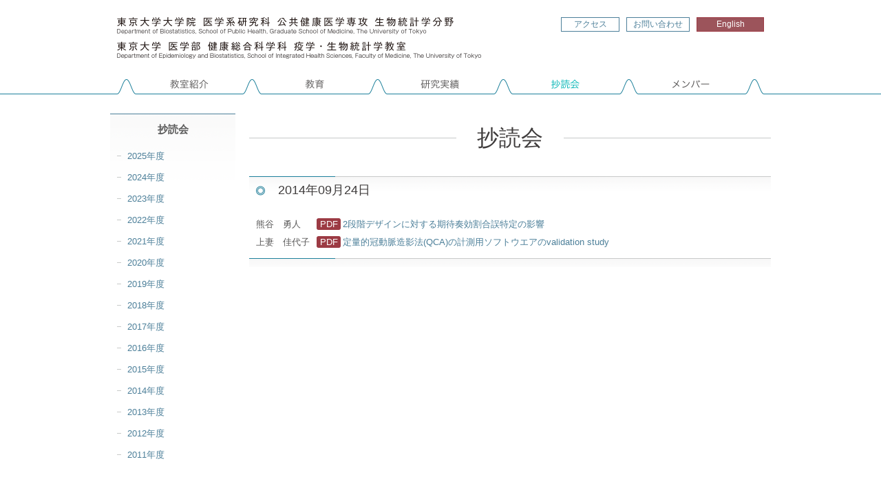

--- FILE ---
content_type: text/html; charset=UTF-8
request_url: https://www.epistat.m.u-tokyo.ac.jp/syodoku/2014924/
body_size: 4921
content:
<!doctype html>
<html>
<head>
<meta charset="utf-8">
<title>東京大学大学院医学系研究科 公共健康医学専攻 生物統計学分野 | 抄読会 | 2014/9/24</title>

<link rel="icon" href="/favicon_128.png">
<link rel="stylesheet" href="/css/common.css">
<link rel="stylesheet" href="/css/module.css">
<link rel="stylesheet" href="/css/modify.css">
<script src="/js/jquery.min.js"></script>
<script src="/js/jquery.smoothScroll.js"></script><script src="/js/pagetop.js"></script>

<script>
  (function(i,s,o,g,r,a,m){i['GoogleAnalyticsObject']=r;i[r]=i[r]||function(){
  (i[r].q=i[r].q||[]).push(arguments)},i[r].l=1*new Date();a=s.createElement(o),
  m=s.getElementsByTagName(o)[0];a.async=1;a.src=g;m.parentNode.insertBefore(a,m)
  })(window,document,'script','//www.google-analytics.com/analytics.js','ga');

  ga('create', 'UA-40903593-10', 'auto');
  ga('require', 'displayfeatures');
  ga('send', 'pageview');

</script>
</head>
<body class="single syodoku">
<div id="wrap">
<header>
<div id="header-title-area">
<h1><a href="https://www.epistat.m.u-tokyo.ac.jp/">東京大学大学院医学系研究科 公共健康医学専攻 生物統計学分野</a>
</h1>
<nav id="sub-nav">
<ul>
<li id="access-btn"><a href="https://www.epistat.m.u-tokyo.ac.jp/access/">アクセス</a></li>
<li id="contact-btn"><a href="https://www.epistat.m.u-tokyo.ac.jp/contact/">お問い合わせ</a></li>
<li id="en-btn"><a href="https://www.epistat.m.u-tokyo.ac.jp/en/">English</a></li>
</ul>
</nav><!-- end #sub-nav -->


</div><!-- end #header-title-area -->
<nav id="g-nav">
<ul>
<li id="nav-about"><a href="https://www.epistat.m.u-tokyo.ac.jp/about/">教室紹介</a></li>
<li id="nav-curriculum"><a href="https://www.epistat.m.u-tokyo.ac.jp/curriculum/">教育</a></li>
<li id="nav-results"><a href="https://www.epistat.m.u-tokyo.ac.jp/results/">研究実績</a></li>
<li id="nav-syodoku"><a href="https://www.epistat.m.u-tokyo.ac.jp/syodoku/">抄読会</a></li>
<li id="nav-member"><a href="https://www.epistat.m.u-tokyo.ac.jp/member/">メンバー</a></li>
</ul>
</nav><!-- end #g-nav -->
</header><!-- end header -->



<article>
<section>

<h1><span>抄読会</span></h1>
<h2><time datetime="2014-09-24">2014年09月24日</time></h2>
<div class="syodoku-inner">
<p class="representative">熊谷　勇人</p>
<p class="title"><a href="https://www.epistat.m.u-tokyo.ac.jp/admin/wp-content/uploads/2014/09/20140924kumagai.pdf" title="2段階デザインに対する期待奏効割合誤特定の影響" target="_blank">2段階デザインに対する期待奏効割合誤特定の影響</a>
</p>

  <p class="representative">上妻　佳代子</p>
  <p class="title"><a href="https://www.epistat.m.u-tokyo.ac.jp/admin/wp-content/uploads/2014/09/20140924kozuma.pdf" title="定量的冠動脈造影法(QCA)の計測用ソフトウエアのvalidation study" target="_blank">定量的冠動脈造影法(QCA)の計測用ソフトウエアのvalidation study</a>
    </p>

</div><!-- end .syodoku-inner -->

<h2></h2>
<p class="top"><a href="#wrap">TOP</a></p>
</section>


</article>
<nav class="side-nav" id="local-nav">


<h1 id="local-nav-title"><a href="https://www.epistat.m.u-tokyo.ac.jp/syodoku/">抄読会</a></h1>

<ul>
<li><a href="https://www.epistat.m.u-tokyo.ac.jp/syodoku/?nendo=2025">2025年度</a></li>
  <li><a href="https://www.epistat.m.u-tokyo.ac.jp/syodoku/?nendo=2024">2024年度</a></li>
  <li><a href="https://www.epistat.m.u-tokyo.ac.jp/syodoku/?nendo=2023">2023年度</a></li>
  <li><a href="https://www.epistat.m.u-tokyo.ac.jp/syodoku/?nendo=2022">2022年度</a></li>
  <li><a href="https://www.epistat.m.u-tokyo.ac.jp/syodoku/?nendo=2021">2021年度</a></li>
  <li><a href="https://www.epistat.m.u-tokyo.ac.jp/syodoku/?nendo=2020">2020年度</a></li>
  <li><a href="https://www.epistat.m.u-tokyo.ac.jp/syodoku/?nendo=2019">2019年度</a></li>
  <li><a href="https://www.epistat.m.u-tokyo.ac.jp/syodoku/?nendo=2018">2018年度</a></li>
  <li><a href="https://www.epistat.m.u-tokyo.ac.jp/syodoku/?nendo=2017">2017年度</a></li>
  <li><a href="https://www.epistat.m.u-tokyo.ac.jp/syodoku/?nendo=2016">2016年度</a></li>
  <li><a href="https://www.epistat.m.u-tokyo.ac.jp/syodoku/?nendo=2015">2015年度</a></li>
  <li><a href="https://www.epistat.m.u-tokyo.ac.jp/syodoku/?nendo=2014">2014年度</a></li>
  <li><a href="https://www.epistat.m.u-tokyo.ac.jp/syodoku/?nendo=2013">2013年度</a></li>
  <li><a href="https://www.epistat.m.u-tokyo.ac.jp/syodoku/?nendo=2012">2012年度</a></li>
  <li><a href="https://www.epistat.m.u-tokyo.ac.jp/syodoku/?nendo=2011">2011年度</a></li>
  </ul>
</nav>

</div><!-- end #wrap -->

<footer>
<div id="footer-inner">
<nav id="footer-nav">
<ul>
<li><a href="https://www.epistat.m.u-tokyo.ac.jp/private/">教室内情報</a></li>
</ul>
</nav><!-- end#footer-nav -->
<p><small>Copyright 2014 Department of Biostatistics, School of Public Health, The University of Tokyo. All Rights Reserved.</small></p>
</div><!-- end #footer-inner -->
</footer>

</body>
</html>

--- FILE ---
content_type: text/css
request_url: https://www.epistat.m.u-tokyo.ac.jp/css/common.css
body_size: 2824
content:
@charset "utf-8";
/*-------------------------------------------------------------------------------

	HTML5 :: common.css
	2013.9 accelight
	
-------------------------------------------------------------------------------*/

/* default
-------------------------------------------------------------------------------*/

html, body, body div, span, object, iframe, h1, h2, h3, h4, h5, h6, p, blockquote, pre, abbr, address, cite, code, del, dfn, em, img, ins, kbd, q, samp, small, strong, sub, sup, var, b, i, dl, dt, dd, ol, ul, li, fieldset, form, label, legend, table, caption, tbody, tfoot, thead, tr, th, td, article, aside, figure, footer, header, hgroup, menu, nav, section, time, mark, audio, video {
	margin: 0; padding: 0; border: 0;	outline: 0;	font-size: 100%;	/*vertical-align: baseline;	background: transparent;*/
}
article, aside, figure, footer, header, hgroup, nav, section { display: block; }

/* for Responsive img and other embedded objects */
img, object, embed { max-width: 100%; }

/* force a vertical scrollbar to prevent a jumpy page */
html { overflow-y: scroll; }

/* usefull */
ul { list-style: none; }
blockquote, q { quotes: none; }
blockquote:before, 
blockquote:after, 
q:before, 
q:after { content: ''; content: none;}
a { margin: 0; padding: 0; font-size: 100%; vertical-align: baseline; background: transparent; }
del { text-decoration: line-through;}
abbr[title], dfn[title] { border-bottom: 1px dotted #000; cursor: help;}

/* tables still need cellspacing="0" in the markup */
table {border-collapse: collapse; border-spacing: 0;}
th {font-weight: bold; }
td {font-weight: normal; }
hr { display: block; height: 1px; border: 0; border-top: 1px solid #ccc; margin: 1em 0; padding: 0;}

input, select {vertical-align: middle;}

pre {
	white-space: pre; /* CSS2 */
	white-space: pre-wrap; /* CSS 2.1 */
	white-space: pre-line; /* CSS 3 (and 2.1 as well, actually) */
	word-wrap: break-word; /* IE */
}

input[type="radio"] { vertical-align: text-bottom; }
input[type="checkbox"] { vertical-align: bottom; *vertical-align: baseline; }
.ie6 input { vertical-align: text-bottom; }
select, input, textarea { font: 99% sans-serif; }
table { font-size: inherit; font: 100%; }
 
/* standardize any monospaced elements */
pre, code, kbd, samp { font-family: monospace, sans-serif; }

/* hand cursor on clickable elements */
.clickable,
label, 
input[type=button], 
input[type=submit], 
button { cursor: pointer; }

/* Webkit browsers add a 2px margin outside the chrome of form elements */
button, input, select, textarea { margin: 0; }

/* make buttons play nice in IE */
button { width: auto; overflow: visible; }
 
/* let's clear some floats */
.clearfix:before, .clearfix:after { content: "\0020"; display: block; height: 0; overflow: hidden; }  
.clearfix:after { clear: both; }  
.clearfix { zoom: 1; }
.clearContent { _zoom: 1; overflow: hidden; }
.clear { clear:both; }



--- FILE ---
content_type: text/css
request_url: https://www.epistat.m.u-tokyo.ac.jp/css/module.css
body_size: 16791
content:
@charset "utf-8";
/*-------------------------------------------------------------------------------

	HTML5 :: module.css
	2013.9 accelight
	
-------------------------------------------------------------------------------*/

/* ---------------------
 * FONTSIZE MODEL * 
 * ---------------------
 *  63% ->	10pxに相当
 *  70% ->	11pxに相当
 *  75% ->	12pxに相当
 *  82% ->	13pxに相当
 *  88% ->	14pxに相当
 *  94% ->	15pxに相当
 * 100% ->	16pxに相当
 * 107% ->	17pxに相当
 * 113% ->	18pxに相当
 * 119% ->	19pxに相当
 * 125% ->	20pxに相当
 * --------------------- */

/*-------------------------------------------------------------------------------
ページ共通	
-------------------------------------------------------------------------------*/
/* Custom text-selection colors */
::-moz-selection { background: #737373; color: #ffffff; text-shadow: none; }
::selection { background: #737373; color: #ffffff; text-shadow: none; }
ins { background-color: #737373; color: #000; text-decoration: none; }
mark { background-color: #737373; color: #000; font-style: italic; font-weight: bold; }

/* フォント、色
------------------------------------*/
body { background: #ffffff; background: url(../img/body_bg.png) 0 0 repeat-x; background-size: 5px 137px; font-family: "Lucida Grande", "segoe UI", "Hiragino Kaku Gothic ProN", "ヒラギノ角ゴ ProN W3", Meiryo, メイリオ, sans-serif; line-height: 1.65; font-size: 82%; color: #595858; }

img { vertical-align:bottom; }
a { text-decoration: none; color:#4c7f99; }
a:hover { color:#59b2b2; }
table { color:#4c4c4c; }

/* 包含ブロック
------------------------------------*/
#wrap { width: 960px; margin: 0 auto; }
header { width: 960px; height: 145px; overflow: hidden; margin: 0 0 20px 0; }
article { width: 758px; margin: 0 0 80px 0; float: right; overflow: hidden; }
section { margin: 0 0 20px 0; }
#local-contents { width: 182px; float: right; overflow: hidden; margin: 0 20px 20px 0; }
footer { width: 100%; background: url(../img/cmn_footer_bg.png) 0 0 repeat-x; background-size: 5px 80px; }

/* ユーザーログイン時 */
body.logged_in { background: url(../img/body_bg_login.png) 0 0 repeat-x #fff; background-size: 5px 137px; }

.logged_in #auth-user { width: 295px; float: right; margin: 10px 10px 0 0; font-size: 92%; }
.logged_in #auth-user a { display: inline-block; text-align: center; height: 28px; line-height: 28px; }
.logged_in #auth-user #auth-private { width: 184px;  border: 1px solid #4c7f99; color: #ffffff; background: #4c7f99; margin: 0 7px 0 0; }
.logged_in #auth-user #auth-private:hover { background: #ffffff; color: #4c7f99; }
.logged_in #auth-user #logout { width: 96px; border: 1px solid #737373; color: #737373; background: #ffffff;  }
.logged_in #auth-user #logout:hover { background: #737373; color: #ffffff; }

/* ヘッダー
------------------------------------*/
#header-title-area { margin: 0 0 19px 0; overflow: hidden; }

/* ヘッダータイトル */
#header-title-area h1 { text-indent: -9999px; }
#header-title-area h1 a { background: url(../img/cmn_header_title.png) 0 0 no-repeat; background-size: 550px 68px; width: 550px; height: 68px; float: left; margin: 20px 0 0 0; }
#header-title-area h1 a:hover { opacity: 0.8; }

/* ヘッダーサブナビ */
#sub-nav { width: 295px; float: right; margin: 25px 10px 0 0; font-size: 92%; }
#sub-nav li {}
#sub-nav li a { float: left; display: inline-block; text-align: center; margin: 0 10px 0 0; }

/*----------- normal -----------*/
#sub-nav #access-btn a,
#sub-nav #contact-btn a { height: 19px; border: 1px solid #4c7f99; background: #ffffff; }
#sub-nav #access-btn a { width: 83px; }
#sub-nav #contact-btn a { width: 90px; }
#sub-nav #en-btn a { width: 96px; height: 19px; border: 1px solid #9c3b44; background: #9c545b; color: #ffffff; margin: 0 0 0 0; }

/*----------- hover -----------*/
#header-title-area #access-btn a:hover,
#header-title-area #contact-btn a:hover { background: #4c7f99; color: #ffffff; }
#header-title-area #en-btn a:hover { background: #ffffff; color: #9c545b; }

/* グローバルナビ */
#g-nav { width: 960px; height: 30px; background: url(../img/cmn_g_nav_bottom_bg.png) 0 0 no-repeat; background-size: 960px 30px; clear: both; text-indent: -9999px; }
#g-nav li { width: 155px; float: left; margin: 0 0 0 27px; }
#g-nav li#nav-about { margin: 0 0 0 38px; }
#g-nav li#nav-member { margin: 0 28px 0 28px; }
#g-nav li a { display: block; background: url(../img/cmn_g_nav_bg.png) 0 0 no-repeat; background-size: 960px 61px; width: 155px; height: 30px; float: left; }

/*----------- normal -----------*/
#g-nav #nav-about a { background-position: -38px 0; }
#g-nav #nav-curriculum a { background-position: -220px 0; }
#g-nav #nav-results a { background-position: -403px 0; }
#g-nav #nav-syodoku a { background-position: -585px 0; }
#g-nav #nav-member a { background-position: -768px 0; }

/*----------- hover, current -----------*/
#g-nav #nav-about a:hover, .about #g-nav #nav-about a { background-position: -38px -31px; }
#g-nav #nav-curriculum a:hover, .curriculum #g-nav #nav-curriculum a { background-position: -220px -31px; }
#g-nav #nav-results a:hover, .results #g-nav #nav-results a { background-position: -403px -31px; }
#g-nav #nav-syodoku a:hover, .syodoku #g-nav #nav-syodoku a { background-position: -585px -31px; }
#g-nav #nav-member a:hover, .member #g-nav #nav-member a { background-position: -768px -31px; }

/* メインコンテンツ
------------------------------------*/
section h1,
section h2,
section h3,
section h4 { clear: both; }

/* h3, h4 共通 */
section h3,
section h4 { font-weight: bold; color: #3f3c3c; margin: 0 0 15px 0; }

/* h1, h2, h3, h4 個別 */
section h1 { font-size: 246%; width: 758px; height: 71px; font-weight: normal; color: #3f3c3c; margin: 0px 0 20px 0; line-height: 71px; text-align: center; position: relative; z-index: 100; }
section h1:before { position: absolute; width: 758px; height: 1px; display: block; top: 35px; background: #C7C8C8; content:" "; z-index: -1; }
section h1 span { background:  #ffffff; padding: 0 30px; font-family: "游明朝",YuMincho,"ヒラギノ明朝 ProN W3","Hiragino Mincho ProN","ＭＳ Ｐ明朝","ＭＳ 明朝",serif;
-webkit-transform-origin: 0 0;
-webkit-transform: scale(1, 1.01);
-moz-transform-origin: 0 0;
-moz-transform: scale(1, 1.01);
-ms-transform-origin: 0 0;
-ms-transform: scale(1, 1.02); /* IE9だけ1.02 */
-o-transform-origin: 0 0;
-o-transform: scale(1, 1.01);
}

section h2 { width: 716px; background: url(../img/section_h2_bg.png) 0 0 no-repeat; background-size: 758px 42px; font-size: 138%; padding: 6px 10px 7px 32px; font-weight: normal; color: #3f3c3c; margin: 0px 0 15px 0; }

section h3 { background: url(../img/section_h3_bg.png) 0 center no-repeat; background-size: 14px 1px; border-top: 1px solid #c7c8c8; font-size: 115%; padding: 6px 10px 6px 20px; }

section h4 { background: url(../img/section_h4_bg.png) 0 center no-repeat; background-size: 28px 1px; font-size: 107%; padding: 2px 10px 1px 35px; }

/* p, ul, ol, dl, table, img*/
section ul,
section ol,
section dl,
section table,
section p,
section time,
section q,
section blockquote { margin: 0 10px 20px 10px; }
section img { }

/* list */
section ul li,
section ol li { margin: 0 0 10px 0; line-height: 1.6; }

/* ul-list */
section ul li { background: url(../img/ul_li_bg.png) 0 8px no-repeat; background-size: 7px 7px; padding: 0 0 0 12px; }

/* ol-list */
section ol { list-style: decimal inside none; }
section ol li { margin: 0 20px 10px; }

/*section ol li:before {  color: #59b2b2;  font-weight: normal; counter-increment: li; content: counter(li) "."; padding: 0 10px 0 0; }*/

/* dl-list */
section dt,
section dd { line-height: 1.7; padding: 2px 0 2px 0;  -webkit-text-size-adjust: 100%; }
section dt { float: left; }
section dd { padding-left: 55px; line-height: 1.7; }

/* table */
section table { width: 92%; }
section table th,
section table td { padding: 5px 10px 5px 10px; }
section table th { background: #f7f7f7; font-weight: bold; border: 1px solid #d6d7d7; }
section table td { border: 1px solid #d6d7d7; }
section table th:first-child,
section table td:first-child { border-left: none; }
section table th:last-child,
section table td:last-child { border-right: none; }

/* table.simple */
section table.simple { width: 92%; }
section table.simple th,
section table.simple td { padding: 5px 10px 5px 10px; }
section table.simple th { background: none; font-weight: bold; border: none; border-right: 1px solid #d6d7d7; }
section table.simple td {  border: none; border-right: 1px solid #d6d7d7; }
section table.simple th:first-child,
section table.simple td:first-child { border-left: none; }
section table.simple th:last-child,
section table.simple td:last-child { border-right: none; }

/* 続きを読む */
a.more-link { display: block; text-align: right; }
span.read-more { display: inline-block; background: #4c7f99; color: #ffffff; padding: 0 11px 0 7px; border: 1px solid #4c7f99; }
span.read-more:before { content: ""; display: inline-block; width: 6px; height: 6px; margin: 0 8px 1px 0; border-top: 1px solid #ffffff; border-right: 1px solid #ffffff; -webkit-transform: rotate(45deg); -moz-transform: rotate(45deg); transform: rotate(45deg); }
span.read-more:hover { background: #ffffff; color: #4c7f99; }
span.read-more:hover:before { border-top: 1px solid #4c7f99; border-right: 1px solid #4c7f99; }

p.more-list { text-align: right; }
p.more-list a { padding: 0 10px; background: none repeat scroll 0 0 #4c7f99; border: 1px solid #4c7f99; color: #ffffff; }
p.more-list a:hover { background: #ffffff; color: #4c7f99; }

/* topへ戻る */
.top { display: none; position: fixed; bottom: 20px; right: 10px; }
.top a { display: block; background: url(../img/page_top_btn.png) 0 0 no-repeat; background-size: 20px 75px; width: 20px; height: 75px; text-indent:-9999px; }

/* topへ戻る ウィンドウ幅が1200px以上の時*/
@media screen and (min-width:1200px) {
.top { right: inherit; margin: 0 0 0 800px; }
	}


/* 強調 */
strong { background: #f7f7f7; padding: 2px 2px 2px 2px; margin: 0 1px 0 1px; font-weight: bold; }
em { background: #f7f7f7; padding: 2px 2px 2px 2px; margin: 0 1px 0 1px; }

/* blockquote */
blockquote,q { quotes: inherit; }
blockquote:before { content: open-quote; }
blockquote:after { content: close-quote; }


/* texticon
------------------------------------*/
/*----------- normal -----------*/
section a[href$=".doc"]:before,
section a[href$=".docx"]:before,
section a[href$=".ppt"]:before,
section a[href$=".pptx"]:before,
section a[href$=".pdf"]:before,
section a[href$=".zip"]:before,
section a[href$=".lzh"]:before,
section a[href$=".csv"]:before,
section a[href$=".txt"]:before,
section a[href$=".slt"]:before,
section a[href$=".sltx"]:before,
section a[href$=".psd"]:before,
section a[href$=".ai"]:before,
section a[href$=".xls"]:before,
section a[href$=".pdf"]:before,
section a[href$=".xlsx"]:before
{ display: inline-block; width: 35px; height: 1.3em; line-height: 1.3em; text-align: center; /*vertical-align: middle;*/ color: #fff; border-radius: 3px; margin: 0 3px 0 0; }

/*----------- hover -----------*/
section a[href$=".doc"]:hover:before,
section a[href$=".docx"]:hover:before,
section a[href$=".ppt"]:hover:before,
section a[href$=".pptx"]:hover:before,
section a[href$=".pdf"]:hover:before,
section a[href$=".zip"]:hover:before,
section a[href$=".lzh"]:hover:before,
section a[href$=".csv"]:hover:before,
section a[href$=".txt"]:hover:before,
section a[href$=".slt"]:hover:before,
section a[href$=".sltx"]:hover:before,
section a[href$=".psd"]:hover:before,
section a[href$=".ai"]:hover:before,
section a[href$=".xls"]:hover:before,
section a[href$=".pdf"]:hover:before,
section a[href$=".xlsx"]:hover:before
{ opacity: 0.5; }

/*----------- 個別 -----------*/
section a[href$=".doc"]:before { content: "doc"; background: #8dbceb; }
section a[href$=".docx"]:before { content: "docx"; background: #4b84bd; }
section a[href$=".ppt"]:before { content: "ppt"; background: #e6bc93; }
section a[href$=".pptx"]:before { content: "pptx"; background: #d98634; }
section a[href$=".pdf"]:before { content: "PDF";  background: #9c3b44; }
section a[href$=".zip"]:before { content: "zip"; background: #d9c14c; }
section a[href$=".lzh"]:before { content: "lzh"; background: #e0d59d; }
section a[href$=".csv"]:before { content: "csv"; background: #a1b59a; }
section a[href$=".txt"]:before { content: "txt"; background: #999999; }
section a[href$=".slt"]:before { content: "slt"; background: #ccc470; }
section a[href$=".sltx"]:before { content: "sltx"; background: #d4d0a9; }
section a[href$=".psd"]:before { content: "psd"; background: #36b0d9; }
section a[href$=".ai"]:before { content: "ai"; background: #cc723d; }
section a[href$=".xls"]:before { content: "xls"; background: #7db381; }
section a[href$=".xlsx"]:before { content: "xlsx"; background: #4c9953; }


/* ローカルナビ
------------------------------------*/
#local-contents { width: 182px; }
.side-nav { width: 182px; background: url(../img/local_nav_bg.png) 0 0 no-repeat; background-size: 182px 134px; border-top: 1px solid #4c7f99; margin: 0 0 30px 0; }
.side-nav #local-nav-title { text-align: center; }
.side-nav #local-nav-title a { display: block; padding: 10px 5px 11px 5px; font-size: 115%; color:#5c5c5c; }
.side-nav #local-nav-title a:hover { background-color: rgba( 76, 127, 153, 0.7 ); color: #ffffff; }
.side-nav ul li { }
.side-nav ul li a:hover, .side-nav ul .current a { background-color: #ededed; }
.side-nav ul li a { display: inline-block; background: url(../img/local_nav_li_bg.png) 10px center no-repeat; background-size: 6px 1px; padding: 5px 5px 5px 25px; width: 152px; }
.side-nav ul li a:hover { color: #4c7f99; }

/* フッター
------------------------------------*/
footer { width: 100%; height: 200px; background: url(../img/cmn_footer_bg.png) 0 0 repeat-x; background-size: 5px 80px; clear: both; }
#footer-inner { width: 960px; height: 80px; margin: 0 auto; background: url(../img/cmn_footer_inner_bg.png) 0 0 no-repeat; background-size: 960px 80px; }
/* ユーザーログイン時 */
.logged_in #footer-inner { background: url(../img/cmn_footer_inner_bg_login.png) 0 0 no-repeat; background-size: 960px 80px; }

#footer-nav { float: right; margin: 10px 10px 0 0; }
#footer-inner p { text-align: center; }
#footer-inner p small { font-size: 10px; color: #595858; padding: 56px 0 0 0; display: block; }

/*-------------------------------------------------------------------------------
 for wordpress
-------------------------------------------------------------------------------*/
section table,
section img { margin-bottom: 20px; font-weight: normal; }
section table td { word-break: break-all; }
section table td p { margin: 0; }

/* WP-PageNavi plugin */
.wp-pagenavi { clear: both; text-align: center; padding: 30px 0 20px; font-size: 123%; }
.wp-pagenavi a,
.wp-pagenavi span { text-decoration: none; border: 1px solid #d6d7d7; padding: 4px 12px 4px 12px; margin: 2px; }
.wp-pagenavi a:hover,
.wp-pagenavi span.current { /*border-color: #d6d7d7;*/ background: #4c7f99; color: #ffffff; }
.wp-pagenavi span.current { font-weight: bold; }

/* WordPress WISIWYG Editor Images */
img[class*="align"],
img[class*="wp-image-"] { border-radius: 3px 3px 3px 3px; box-shadow: 0 1px 4px hsla(0, 0%, 50%, 0.5); transition: box-shadow linear 200ms; }
img[class*="align"]:hover,
img[class*="wp-image-"]:hover { box-shadow: 0 1px 6px hsla(0, 0%, 50%, 0.6); }

.alignleft { float: left; margin-right: 10px; }
.alignright { float: right; margin-left: 10px; }
.aligncenter { display: block; margin-left: auto; margin-right: auto; }
.alignleft, .alignright, .aligncenter { margin-bottom: 0; }

section p > img.alignleft,
section p a > img.alignleft,
section table img.alignleft { margin: 0 10px 10px 0; }

section p > img.aligncenter,
section p a > img.aligncenter,
section table img.aligncenter { margin: 0 auto 10px; }

section p > img.alignright,
section p a > img.alignright,
section table img.alignright { margin: 0 0 10px 10px; }

section p > img.alignnone,
section p a > img.alignnone,
section table img.alignnone { margin: 0 10px 10px 0; }

section img.no-margin { margin: 0 10px 0 10px !important; vertical-align:text-bottom; }


/*-------------------------------------------------------------------------------
 その他共通モジュール
-------------------------------------------------------------------------------*/
/* ------------------------------ 
 抄読会リスト用
 ------------------------------ */
.syodoku-inner { margin: 0 0 10px 0; }
.syodoku-inner p { margin: 0 10px 0 10px; line-height: 2.0em; }
.syodoku-inner .representative { clear: both; float: left; }
.syodoku-inner time:first-of-type { border: none; }
.syodoku-inner .title { margin: 0 0 0 7.5em; }




--- FILE ---
content_type: text/css
request_url: https://www.epistat.m.u-tokyo.ac.jp/css/modify.css
body_size: 9120
content:
@charset "utf-8";
/*-------------------------------------------------------------------------------

	HTML5 :: modify.css
	2013.9 accelight
	
-------------------------------------------------------------------------------*/

/*-------------------------------------------------------------------------------
	ホーム	
-------------------------------------------------------------------------------*/
.home article { width: 960px; float: none; margin: 0 0 20px 0; }

/* ------------------------------ 
 セクション共通
 ------------------------------ */
.home #main-v, .home #paper, .home #news, .home #syodoku
 { float: left; overflow: hidden; position: relative; }

/* セクション h1 */
.home article section h1:before { display: none; }
.home #paper h1,
.home #news h1,
.home #syodoku h1 { height: 31px; text-indent: -9999px; padding: 0; margin: 0 0 20px 0; }
.home #news h1 { width: 428px; background: url(../img/home_section_h1_news.png) 0 0 no-repeat; background-size: 428px 31px; }
.home #paper h1 { width: 512px; background: url(../img/home_section_h1_treatise.png) 0 0 no-repeat; background-size: 512px 31px; }
.home #syodoku h1 { width: 428px; background: url(../img/home_section_h1_achievement.png) 0 0 no-repeat; background-size: 428px 31px; }

/* 一覧を見る */
.home .read-more { text-indent: -9999px; position: absolute; top: 11px; right: 10px; z-index: 100; margin: 0; }
.home .read-more a { display: block; background: url(../img/read_more_btn.png) 0 0 no-repeat; background-size: 100px 40px; width: 100px; height: 20px; }
.home .read-more a:hover { background-position: 0 -20px; }
.home #paper .read-more { margin: 0; }

/* ------------------------------ 
 メインビジュアル
 ------------------------------ */
.home #main-v { width: 512px; height: 288px; margin: 0 20px 20px 0; }
.home #main-v img { position: relative; width: 512px; height: 288px; }
/* キャプション */
.home #main-v .caption { display: block; width: 512px; height: 20px; background: rgba( 255, 255, 255, 0.6 ); position: absolute; bottom: 0; z-index: 100; text-align: center; opacity: 0.99; font-size: 92%; }
.home #main-v .caption p { display: inline; margin: 0; padding: 0; }
/* コントロール全体 */
.bx-controls { width: 512px; position: absolute; bottom: 0; z-index: 100; }
/* ページ番号 */
.bx-pager { text-align: center; width: 100%; }
.bx-pager-item { display: inline-block; line-height: 0; }
.bx-pager .bx-pager-item a { display: block; width: 20px; height: 2px; background: rgba( 255, 255, 255, 0.8 ); text-indent: -9999px; margin: 0 5px 0 5px; opacity: 0.6; }
.bx-pager.bx-default-pager a:hover, .bx-wrapper .bx-pager.bx-default-pager a.active {
background: #4c7f99; box-shadow: 0 0 3px 2px rgba(255,255,255,1); }
/* 左右矢印 */
.bx-controls-direction a { display: block; width: 30px; height: 20px; text-indent: -9998px; }
.bx-controls-direction .bx-prev { float: left; background: url(../img/main_v_arrow_left.png) 50% center no-repeat; background-size: 8px 13px; }
.bx-controls-direction .bx-next { float: right; background: url(../img/main_v_arrow_right.png) 50% center no-repeat; background-size: 8px 13px; }
 
/* ------------------------------ 
 新着情報
 ------------------------------ */
.home #news { width: 428px; height: 230px; margin: 0 0 20px 0; }
.home #news dl dt,
.home #news dl dd { line-height: 2.0em; padding: 0; }
.home #news dl dt { float: left; margin: 0 10px 0 0; padding: 3px 0 3px 0; }
.home #news dl dd { width: 353px; padding: 0 0 0 55px; }
.home #news dl dd a { display: inline-block; width: 90%; padding: 3px 0 3px 0; }
 
/* ------------------------------ 
 最新の論文
 ------------------------------ */
.home #paper { width: 512px; height: 288px; margin: 0 20px 20px 0; word-wrap: normal; /*←英文の途中で改行しないように設定*/ background: url(../img/home_paper_bottom_bg.png) 0 bottom no-repeat; background-size: 512px 25px; }
.home #paper div { width: 532px; height: 215px; margin: 0 0 20px 0; overflow-y: scroll;  /*overflow-x: hidden; */ line-height: 1.7; padding: 0 0 20px 0; }
.home #paper time { border-top: 1px solid #e5e5e5; display: inline-block; width: 502px; margin:0 0 0 10px; padding: 5px 0 0 0; }
.home #paper time:first-of-type { border-top: none; }
.home #paper p { margin: 0 10px 5px 10px; }
 /* クリックエリア */
.home #paper time + p > a { display: inline-block; width: 100%; }

/* ------------------------------ 
 抄読会
 ------------------------------ */
.home #syodoku { width: 428px; height: 288px; margin: 0 0 20px 0; word-wrap: normal; /*←英文の途中で改行しないように設定*/ background: url(../img/home_syodoku_bottom_bg.png) 0 bottom no-repeat; background-size: 428px 25px; }
.home .syodoku-inner { width: 448px; height: 215px; margin: 0 0 20px 0; padding: 0 0 20px 0; overflow-y: scroll; line-height: 1.7; }
.home .syodoku-inner time { display: block; margin: 0 10px 0 10px; border-top: 1px solid #e5e5e5; padding: 5px 0 0 0; }
.home .syodoku-inner time:first-of-type { border: none; }
.home .syodoku-inner .representative { clear: none; }
.home .syodoku-inner .title { margin: 0 10px 3px 7.5em; }

/*-------------------------------------------------------------------------------
 抄読会
-------------------------------------------------------------------------------*/
.syodoku .syodoku-inner .date-head { border-top: 1px solid #e5e5e5; padding: 5px 0 0 0; clear: both; display: block; font-weight: bold; }

/*-------------------------------------------------------------------------------
 メンバー
-------------------------------------------------------------------------------*/
.member-line span { margin: 0 15px 0 0; }
.single.member section ol { list-style: decimal outside none; }

/* ------------------------------ 
 スタッフ
 ------------------------------ */
.lang-btn { margin: 0; display: block; float: right; text-align: center; border: 1px solid #9c545b; width: 128px; height: 19px; font-size: 92%; cursor: pointer; }
.lang-btn.en { background: #9c545b; color: #fff; }
.lang-btn.en:hover { background: #fff; color: #9c545b; }
.staff { clear: both; transition: all 0.5s; }
.staff .member_img { float: left; margin: 0 20px 20px 10px; }
.staff .staff-info p { margin: 0 10px 0 10px; }
.staff .staff-info .member_mail { margin: 0 10px 20px 10px; }
.staff .staff-info h3 { clear: none; width: auto; background: none; border: none; padding: 0; margin: 0 10px 0 10px; font-weight: bold; font-size: 164%; letter-spacing: 5px; }
.staff .staff-info .member_rank { font-size: 80%; margin: 0 0 0 20px; }
.staff .staff-info .member_hurigana { font-size: 88%; }
.staff .staff-info .member_roma { margin: 0 10px 20px 10px; }

/* en */
.lang-btn.jp { background: #fff; color: #9c545b; }
.lang-btn.jp:hover { background: #9c545b; color: #fff; }
.staff.en .staff-info h3 { letter-spacing: 0; }
.staff.en .staff-info .member_rank_en { margin: 0 10px 20px 10px; }
.staff.en .staff-info .member_affiliation_en {}

/*-------------------------------------------------------------------------------
 お問い合わせ
-------------------------------------------------------------------------------*/
.contact table { margin-bottom: 40px; }
.contact table th,
.contact table td { border: none; }
.contact table th { width: 20%; }
.contact table td { padding: 0; }
.contact table td div { margin: 0 0 0 10px;min-width: 510px; padding: 2px; }
.contact table textarea { min-width: 510px; }

/* form 共通 button */
#confirm-button { text-align: center; }
#confirm-button input[type="submit"] { border: none; background: #4c7f99; color: #ffffff; padding: 5px 20px 5px 20px; font-size: 110%; margin: 0 10px 0 10px; }
#confirm-button input[type="submit"]:hover { background: #336680; }

/* 確認する */
#confirm-button input[name="send-to-confirm"] { border: none; background: #4c7f99; color: #ffffff; padding: 5px 20px 5px 20px; font-size: 110%; margin: 0 10px 0 10px; }
#confirm-button input[name="send-to-confirm"]:hover { background: #336680; }

/* 戻る */
#confirm-button input[name="return-to-input"] { background: #808080; }
#confirm-button input[name="return-to-input"]:hover { background: #666666; }

/* 送信 */
#confirm-button input[name="send-to-finish"] { background: #4c7f99; }
#confirm-button input[name="send-to-finish"]:hover { background: #336680; }

.news-list dd { padding: 3px 0 3px 85px; }

/*-------------------------------------------------------------------------------
 English
-------------------------------------------------------------------------------*/
.en #g-nav { display: none; }
.en #header-title-area h1 a { background: url(../img/cmn_header_title_en.png) 0 0 no-repeat; background-size: 605px 95px; width: 605px; height: 95px; }
.en #sub-nav li { float: right; }
.en #sub-nav #en-btn a { background: #ffffff; color: #9c545b; }
.en #sub-nav #en-btn a:hover { background: #9c545b; color: #ffffff; }
.en span.read-more { line-height: 1.4; }
.en #en-nav { border-top: 1px solid #9c3b44; }
.en #en-nav #local-nav-title a:hover { background: #9c545b; color: #fff; }
.en #en-nav ul li a { color: #9c3b44; }

/* english */
.member #en-nav-member , .results #en-nav-result { background-color: #ededed; }





